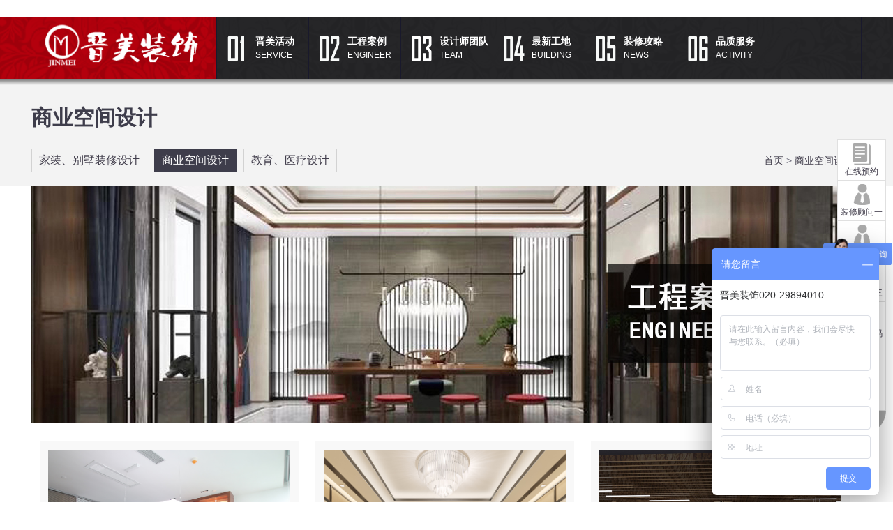

--- FILE ---
content_type: text/html; charset=utf-8
request_url: https://www.jinmeizs.com/flat.html
body_size: 4925
content:

﻿<!DOCTYPE html>
<html>
<head>
        <meta http-equiv="Content-Type" content="text/html; charset=utf-8" />
        <title>天河厂房装修案例,番禺办公室装修设计-广州晋美装饰设计有限公司</title>
        <meta name="keywords" content="广州装修公司,办公室装修,广州室内装修,广州室内设计,办公室装修设计,写字楼装修,专卖店装修设计,展厅装修设计,装饰公司,软装设计" />
        <meta name="description" content="成立于2015年4月的广州晋美装饰设计有限公司(J.Mei)是一家起点高、实力强、规模大、综合性的建筑装饰设计公司,专业从事大中小型企业办公室、写字楼、厂房的装修及其设计服务。晋美装饰集室内外设计、预算、施工、材料于一体的大型专业化装饰企业,致力于为用户提供优秀的设计作品和优质服务,凭借强大的设计施工团队和规范的施工工艺博得了广大客户的好评。" />
        <link rel="stylesheet" type="text/css" href="/themes/Home/Public/css/style.css" />
        <link rel="stylesheet" type="text/css" href="/themes/Home/Public/css/css.css" />
        <script type="text/javascript" src="/themes/Home/Public/js/minify.js"></script> 
        <!-- <script src="jquery-3.3.1.min.js"></script> -->
        <script>
            var _hmt = _hmt || []; (function() {
                var hm = document.createElement("script");
                hm.src = "https://hm.baidu.com/hm.js?aa39004bbb930d3069c8ee5889a1275b";
                var s = document.getElementsByTagName("script")[0];
                s.parentNode.insertBefore(hm, s);
            })();
             try {
        var urlhash = window.location.hash;
        if (!urlhash.match("fromapp"))
        {
        if ((navigator.userAgent.match(/(iPhone|iPod|Android|ios|iPad)/i)))
        {
        window.location="https://www.jinmeizs.com/mob/";
        }
        }
        }
        catch(err)
        {
        }
        </script>
    </head>
    
    <body>
        <div class="Wrap Header">
            <i class="lbg posa">
            </i>
            <div class="Column posr">
                <a href="/" class="logo fl" title="天河厂房装修案例,番禺办公室装修设计-广州晋美装饰设计有限公司">
                    <img src="/uploads/201809/5b9f79646f73c.png" alt="天河厂房装修案例,番禺办公室装修设计-广州晋美装饰设计有限公司" />
                </a>
                <div class="Nav fl" id="Nav">
                    <ul class="clearfix">
                        <li >
                                <a href="/SERVICE.html" title="晋美活动" class="par">
                                    <i class="c1">
                                    </i>
                                    <em>
                                        晋美活动                                    </em>
                                    <cite>
                                        SERVICE                                    </cite>
                                </a>
                                                            </li><li >
                                <a href="/engIneering.html" title="工程案例" class="par">
                                    <i class="c2">
                                    </i>
                                    <em>
                                        工程案例                                    </em>
                                    <cite>
                                        ENGINEER                                    </cite>
                                </a>
                                                                <ol>
                                    <li>
                                            <a href="/businessee.html" title="家装、别墅装修设计" class="son">
                                                家装、别墅装修设计                                            </a>
                                        </li><li>
                                            <a href="/flat.html" title="商业空间设计" class="son">
                                                商业空间设计                                            </a>
                                        </li><li>
                                            <a href="/hospital.html" title="教育、医疗设计" class="son">
                                                教育、医疗设计                                            </a>
                                        </li>                                </ol>
                                                            </li><li >
                                <a href="/shejis.html" title="设计师团队" class="par">
                                    <i class="c3">
                                    </i>
                                    <em>
                                        设计师团队                                    </em>
                                    <cite>
                                        TEAM                                    </cite>
                                </a>
                                                            </li><li >
                                <a href="/BUILDING.html" title="最新工地" class="par">
                                    <i class="c4">
                                    </i>
                                    <em>
                                        最新工地                                    </em>
                                    <cite>
                                        BUILDING                                    </cite>
                                </a>
                                                                <ol>
                                    <li>
                                            <a href="/Newest.html" title="最新工地" class="son">
                                                最新工地                                            </a>
                                        </li><li>
                                            <a href="/heatsss.html" title="热装楼盘" class="son">
                                                热装楼盘                                            </a>
                                        </li>                                </ol>
                                                            </li><li >
                                <a href="/news.html" title="装修攻略" class="par">
                                    <i class="c5">
                                    </i>
                                    <em>
                                        装修攻略                                    </em>
                                    <cite>
                                        NEWS                                    </cite>
                                </a>
                                                                <ol>
                                    <li>
                                            <a href="/space.html" title="别墅空间" class="son">
                                                别墅空间                                            </a>
                                        </li><li>
                                            <a href="/Choose.html" title="建材挑选" class="son">
                                                建材挑选                                            </a>
                                        </li><li>
                                            <a href="/Geomantic.html" title="设计风水" class="son">
                                                设计风水                                            </a>
                                        </li>                                </ol>
                                                            </li><li >
                                <a href="/activity.html" title="品质服务" class="par">
                                    <i class="c6">
                                    </i>
                                    <em>
                                        品质服务                                    </em>
                                    <cite>
                                        ACTIVITY                                    </cite>
                                </a>
                                                                <ol>
                                    <li>
                                            <a href="/Consultation.html" title="在线咨询" class="son">
                                                在线咨询                                            </a>
                                        </li><li>
                                            <a href="/contact.html" title="联系我们" class="son">
                                                联系我们                                            </a>
                                        </li><li>
                                            <a href="/signup.html" title="在线报名" class="son">
                                                在线报名                                            </a>
                                        </li><li>
                                            <a href="/recruit.html" title="人才招聘" class="son">
                                                人才招聘                                            </a>
                                        </li><li>
                                            <a href="/honors.html" title="企业荣誉" class="son">
                                                企业荣誉                                            </a>
                                        </li><li>
                                            <a href="/introduction.html" title="企业简介" class="son">
                                                企业简介                                            </a>
                                        </li>                                </ol>
                                                            </li>                    </ul>
                </div>
            </div>
        </div>

  

<div class="Wrap moduleTop">

<div class="Column">

    <h2 class="tt">



<em>商业空间设计</em>&nbsp;



    </h2>

    <div class="leader fr"><a href='/'>首页</a> > <a href='/flat.html'>商业空间设计</a> > </div>

        <ul class="cate">

        <li><a href="/businessee.html" >家装、别墅装修设计</a></li><li><a href="/flat.html"  class="current" >商业空间设计</a></li><li><a href="/hospital.html" >教育、医疗设计</a></li>
    </ul>

    </div>

</div> 




<div class="Wrap moduleImg" style="background-image: url(/uploads/202004/5e8ae4eae4bf3.jpg);"></div>
<div class="hr25"></div>
<div class="Column">

<ul class="CasesList clearfix">
    <li class="bgf8" id="">
        <a href="/flat/66-133.html" title="珈伟股份 | 1400平米A股上市企业办公室装修实景" class="imga">
            <img src="/uploads/201810/5bc99de2ca62a.jpg" alt="珈伟股份 | 1400平米A股上市企业办公室装修实景">
        </a>
        <h3>
          <a href="/flat/66-133.html" title="珈伟股份 | 1400平米A股上市企业办公室装修实景" class="tit fn">珈伟股份 | 1400平米A股上市企业办公室装修实景</a>
        </h3>
            <em class="fr">本案设计：<a href="/flat/66-133.html" title="" target="_blank" class="red"></a></em>
              <em class="fl">DATE：2018-10-19</em>
      <em class="dis tc">设计风格：现代简约</em>    </li><li class="bgf8" id="">
        <a href="/flat/66-132.html" title="康美生物科技 | 350平米国家高新技术企业研发办公室装修设计" class="imga">
            <img src="/uploads/201810/5bc99a1aea28e.jpg" alt="康美生物科技 | 350平米国家高新技术企业研发办公室装修设计">
        </a>
        <h3>
          <a href="/flat/66-132.html" title="康美生物科技 | 350平米国家高新技术企业研发办公室装修设计" class="tit fn">康美生物科技 | 350平米国家高新技术企业研发办公室装修设计</a>
        </h3>
            <em class="fr">本案设计：<a href="/flat/66-132.html" title="" target="_blank" class="red"></a></em>
              <em class="fl">DATE：2018-10-19</em>
      <em class="dis tc">设计风格：现代简约</em>    </li><li class="bgf8" id="">
        <a href="/flat/66-131.html" title="美丽微半导体 | 简约大气时尚灵动办公室环境" class="imga">
            <img src="/uploads/201810/5bc9962c9bee3.jpg" alt="美丽微半导体 | 简约大气时尚灵动办公室环境">
        </a>
        <h3>
          <a href="/flat/66-131.html" title="美丽微半导体 | 简约大气时尚灵动办公室环境" class="tit fn">美丽微半导体 | 简约大气时尚灵动办公室环境</a>
        </h3>
            <em class="fr">本案设计：<a href="/flat/66-131.html" title="" target="_blank" class="red"></a></em>
              <em class="fl">DATE：2018-10-19</em>
      <em class="dis tc">设计风格：现代简约</em>    </li><li class="bgf8" id="">
        <a href="/flat/66-130.html" title="200㎡ 现代风格办公室展厅装修设计" class="imga">
            <img src="/uploads/201810/5bc98e5902802.jpg" alt="200㎡ 现代风格办公室展厅装修设计">
        </a>
        <h3>
          <a href="/flat/66-130.html" title="200㎡ 现代风格办公室展厅装修设计" class="tit fn">200㎡ 现代风格办公室展厅装修设计</a>
        </h3>
            <em class="fr">本案设计：<a href="/flat/66-130.html" title="" target="_blank" class="red"></a></em>
              <em class="fl">DATE：2018-10-19</em>
      <em class="dis tc">设计风格：现代简约</em>    </li><li class="bgf8" id="">
        <a href="/flat/66-129.html" title="传智播客黑马程序员" class="imga">
            <img src="/uploads/201810/5bc9861a5e9da.jpg" alt="传智播客黑马程序员">
        </a>
        <h3>
          <a href="/flat/66-129.html" title="传智播客黑马程序员" class="tit fn">传智播客黑马程序员</a>
        </h3>
            <em class="fr">本案设计：<a href="/flat/66-129.html" title="" target="_blank" class="red"></a></em>
              <em class="fl">DATE：2018-10-19</em>
      <em class="dis tc">设计风格：现代简约</em>    </li><li class="bgf8" id="">
        <a href="/flat/66-128.html" title="演绎现代中式金融新风范办公室鉴赏" class="imga">
            <img src="/uploads/201810/5bc9860901a7b.jpg" alt="演绎现代中式金融新风范办公室鉴赏">
        </a>
        <h3>
          <a href="/flat/66-128.html" title="演绎现代中式金融新风范办公室鉴赏" class="tit fn">演绎现代中式金融新风范办公室鉴赏</a>
        </h3>
            <em class="fr">本案设计：<a href="/flat/66-128.html" title="" target="_blank" class="red"></a></em>
              <em class="fl">DATE：2018-10-19</em>
      <em class="dis tc">设计风格：现代简约</em>    </li><li class="bgf8" id="">
        <a href="/flat/66-127.html" title="水润天下健康饮用水 | 885㎡ 现代简约办公室装修设计" class="imga">
            <img src="/uploads/201810/5bc985fd42bbc.jpg" alt="水润天下健康饮用水 | 885㎡ 现代简约办公室装修设计">
        </a>
        <h3>
          <a href="/flat/66-127.html" title="水润天下健康饮用水 | 885㎡ 现代简约办公室装修设计" class="tit fn">水润天下健康饮用水 | 885㎡ 现代简约办公室装修设计</a>
        </h3>
            <em class="fr">本案设计：<a href="/flat/66-127.html" title="" target="_blank" class="red"></a></em>
              <em class="fl">DATE：2018-10-19</em>
      <em class="dis tc">设计风格：现代简约</em>    </li><li class="bgf8" id="">
        <a href="/flat/66-125.html" title="中鼎科技展厅项目" class="imga">
            <img src="/uploads/201809/5ba9f968a2ff1.jpg" alt="中鼎科技展厅项目">
        </a>
        <h3>
          <a href="/flat/66-125.html" title="中鼎科技展厅项目" class="tit fn">中鼎科技展厅项目</a>
        </h3>
            <em class="fr">本案设计：<a href="/flat/66-125.html" title="郑培慧" target="_blank" class="red">郑培慧</a></em>
              <em class="fl">DATE：2018-09-25</em>
      <em class="dis tc">设计风格：现代简约</em>    </li><li class="bgf8" id="">
        <a href="/flat/66-124.html" title="中博文化展厅项目" class="imga">
            <img src="/uploads/201809/5ba9f979ee563.jpg" alt="中博文化展厅项目">
        </a>
        <h3>
          <a href="/flat/66-124.html" title="中博文化展厅项目" class="tit fn">中博文化展厅项目</a>
        </h3>
            <em class="fr">本案设计：<a href="/flat/66-124.html" title="钟晓峰" target="_blank" class="red">钟晓峰</a></em>
              <em class="fl">DATE：2018-09-25</em>
      <em class="dis tc">设计风格：现代简约</em>    </li><li class="bgf8" id="">
        <a href="/flat/66-123.html" title="伊萨拉衣橱展厅项目" class="imga">
            <img src="/uploads/201809/5ba9f997e955c.jpg" alt="伊萨拉衣橱展厅项目">
        </a>
        <h3>
          <a href="/flat/66-123.html" title="伊萨拉衣橱展厅项目" class="tit fn">伊萨拉衣橱展厅项目</a>
        </h3>
            <em class="fr">本案设计：<a href="/flat/66-123.html" title="弓昕" target="_blank" class="red">弓昕</a></em>
              <em class="fl">DATE：2018-09-25</em>
      <em class="dis tc">设计风格：现代简约</em>    </li><li class="bgf8" id="">
        <a href="/flat/66-122.html" title="文兴历史展馆项目" class="imga">
            <img src="/uploads/201809/5ba9f9a98db1e.jpg" alt="文兴历史展馆项目">
        </a>
        <h3>
          <a href="/flat/66-122.html" title="文兴历史展馆项目" class="tit fn">文兴历史展馆项目</a>
        </h3>
            <em class="fr">本案设计：<a href="/flat/66-122.html" title="弓昕" target="_blank" class="red">弓昕</a></em>
              <em class="fl">DATE：2018-09-25</em>
      <em class="dis tc">设计风格：现代简约</em>    </li><li class="bgf8" id="">
        <a href="/flat/66-121.html" title="文化展览馆项目" class="imga">
            <img src="/uploads/201809/5ba9f9b953686.jpg" alt="文化展览馆项目">
        </a>
        <h3>
          <a href="/flat/66-121.html" title="文化展览馆项目" class="tit fn">文化展览馆项目</a>
        </h3>
            <em class="fr">本案设计：<a href="/flat/66-121.html" title="孔祥俊" target="_blank" class="red">孔祥俊</a></em>
              <em class="fl">DATE：2018-09-25</em>
      <em class="dis tc">设计风格：现代简约</em>    </li>    </ul>
<div class="clearfix"></div>
<div class="pagelist">
<!-- 
<ul class="inline">
<li><a class="btn prev"><i>共 1 页/9 条记录</i></a></li>
</ul> -->

<div class="page">  
                <a class="previous_page" href="/flat.html">上一页</a><span class="current">1</span><a href="/flat-66-2.html">2</a><a href="/flat-66-3.html">3</a><a href="/flat-66-4.html">4</a><a href="/flat-66-5.html">5</a><a class="next_page" href="/flat-66-2.html">下一页</a>                            
            </div>
</div>

</div>

<div class="Wrap Footer">
  <div class="Column">
        <img src="/uploads/201809/5ba1ecb9036c0.jpg" class="imga" />    <div class="hr20"></div>
    <div class="weixin fr tc"><img src="/uploads/201809/5ba4573e3b0ce.jpg" />
      <p>公众号二维码</p>
    </div>
     <div class="weixin fr tc" ><img src="/uploads/202010/5f802f25dfd5c.jpg"  />
      <p>个人二维码</p>
    </div>
    <div class="copy fl">
      <p>广州市番禺区钟村材料城B1-205</p>
      <p>COPYRIGHT © 2019 JINMEIZS.COM. ALL RIGHTS RESERVED| 晋美装饰设计有限公司版权所有  <br>备案号：<a href="http://www.beian.miit.gov.cn" target="_blank" rel="nofollow">粤ICP备：15045187号</a> <script>
var _hmt = _hmt || [];
(function() {
  var hm = document.createElement("script");
  hm.src = "https://hm.baidu.com/hm.js?e459705ca6d6903c8607956b5fea6778";
  var s = document.getElementsByTagName("script")[0]; 
  s.parentNode.insertBefore(hm, s);
})();
</script><script charset="UTF-8" id="LA_COLLECT" src="//sdk.51.la/js-sdk-pro.min.js"></script>
<script>LA.init({id: "JtY3BPdQTQ0D0dsj",ck: "JtY3BPdQTQ0D0dsj",autoTrack:true})</script></p>
      <p><a href="http://www.beian.miit.gov.cn" target="_blank" rel="nofollow"><img src="/themes/Home/Public/picture/beian.png" style="float:left;"/>公安备案：粤ICP备：15045187号</a> &nbsp;&nbsp;&nbsp;&nbsp;<a href="../sitemap.html">网站地图</a></p>

      <p><br />
      </p>
      <p><br />
      </p>
    </div>
    <div class="link">
     | <a href=" http://www.gd-famous.com" target='_blank'>广州样板间装饰公司 </a><span>|</span>| <a href=" http://www.sd-famous.com/" target='_blank'>别墅装修装饰公司</a><span>|</span>| <a href="https://www.jinmeizs.com/" target='_blank'>广州家转、新房、二手房翻新设计装修公司</a><span>|</span>| <a href="https://www.jinmeizs.com/" target='_blank'>广州专业售楼中心、展厅装饰设计公司</a><span>|</span>| <a href="https://www.jinmeizs.com/" target='_blank'>广州装修</a><span>|</span>   </div>
        
        
   
 
 
 
 
 
  
  
 
 
        
      <div class="link link_bottom_box">
          
        <a href="/nansha.html" target='_blank'>南沙装修案例</a><span>|</span>
         <a href="/panyu.html" target='_blank'>番禺装修案例</a><span>|</span>
          <a href="/tianhe.html" target='_blank'>天河装修案例</a><span>|</span>
           <a href="/yuexiu.html" target='_blank'>越秀装修案例</a><span>|</span>
            <a href="/liwan.html" target='_blank'>荔湾装修案例</a><span>|</span>
             <a href="/haizhu.html" target='_blank'>海珠装修案例</a><span>|</span>
              <a href="/baiyun.html" target='_blank'>白云装修案例</a><span>|</span>
               <a href="/huangpu.html" target='_blank'>黄埔装修案例</a><span>|</span>
                <a href="/huadu.html" target='_blank'>花都装修案例</a><span>|</span>
                 <a href="/conghua.html" target='_blank'>从化装修案例</a><span>|</span>
                 <a href="/zengcheng.html" target='_blank'>增城装修案例</a>
                </div>
      </div>
  </div>
</div>
<div class="SideFloat" id="sideFloat">
  <ul>
    <li><a href="../signup.html" class="order"><i></i>在线预约</a></li>
    <li><a href="http://wpa.qq.com/msgrd?v=3&uin=598004746&site=qq&menu=yes" title="装修顾问一" target="_blank" class="qq first"><i></i>装修顾问一</a></li>
    <li><a href="http://wpa.qq.com/msgrd?v=3&uin=598004746&site=qq&menu=yes" title="装修顾问二" target="_blank" class="qq"><i></i>装修顾问二</a></li>
    <li><a href="http://wpa.qq.com/msgrd?v=3&uin=598004746&site=qq&menu=yes" title="装修顾问三" target="_blank" class="qq"><i></i>装修顾问三</a></li>
    <li><a href="javascript:void(0);" class="weixin"><i></i>微信二微码
      <div class="img"><img src="/uploads/201809/5ba4573e3b0ce.jpg" /></div>
      </a></li>
    <li><a href="javascript:void(0);" class="phone"><i></i>贵宾热线 <span class="red">020-29894010</span></a></li>
  </ul>
  <div class="bt"> <a href="javascript:void(0);" id="sidebackTop" class="back"><i></i></a> </div>
</div>
</div>
<div id="daiyanbao_com_content" closerate="4" playrate="0" style="position: fixed;_position: absolute;text-align: left;overflow: visible;bottom :0px;left:0px;display:block; z-index:999;"></div>

</body>
<script src="/themes/Home/Public/js/index.js" type="text/javascript"></script> 
</html>


--- FILE ---
content_type: text/css
request_url: https://www.jinmeizs.com/themes/Home/Public/css/style.css
body_size: 12066
content:
/* 百度（baidu.com）做最好的织梦整站模板下载网站 */
@charset "utf-8";
/* CSS Document */
* {
	word-wrap: break-word;
	outline: none;
	margin: 0;
}
body {
	margin: 0;
	padding: 0;
	font-size: 12px;
	line-height: 24px;
	background: #FFF;
	color: #7f7e90;
	font-family: "Microsoft YaHei", "微软雅黑", "宋体", "Arial", "Arial Narrow";
}
form, ol, ul, li, dl, dt, dd, p, h1, h2, h3, h4, h5, h6, h9 {
	margin: 0;
	padding: 0;
}
input, select, textarea {
	font-size: 12px;
	line-height: 30px;
	font-family: "Microsoft YaHei", "微软雅黑", "宋体", "Arial", "Arial Narrow";
}
img {
	border: 0;
}
ul, ol, li {
	list-style-type: none;
}
cite, em, i {
	font-style: normal;
}
/*链接颜色 */
a {
	color: #413d4b;
	text-decoration: none;
}
a:hover {
	color: #D90000;
}
.underline {
	text-decoration: underline;
}
/*浮动位置 */
.fl {
	float: left;
	display: inline;
}
.fr {
	float: right;
}
.cl {
	clear: both;
}
/*内部位置*/
.tc {
	text-align: center;
}
.tl {
	text-align: left;
}
.tr {
	text-align: right;
}
.posr {
	position: relative;
	display: block;
}
.posa {
	position: absolute;
}
/*块状态*/
.dis {
	display: block;
}
.undis, #cnzz, .none {
	display: none;
}
.ove {
	overflow: hidden !important;
}
.vis {
	overflow: visible !important;
}
/*字体状态*/
.fb {
	font-weight: bold;
}
.fn {
	font-weight: normal;
}
/*字体颜色*/
.red {
	color: #BA0000;
}
.fc01 {
	color: #C01C27;
}
.fff, .fff a, a.fff {
	color: #FFF;
}
.f00, .f00 a, a.f00 {
	color: #000;
}
.f33, .f33 a, a.f33 {
	color: #333;
}
.f66, .f66 a, a.f66 {
	color: #666;
}
.f77, .f77 a, a.f77 {
	color: #777;
}
.fdd, .fdd a, a.fdd {
	color: #DDD;
}
.fff a:hover, a.fff:hover, .f00 a:hover, a.f00:hover, .f33 a:hover, a.f33:hover, .f66 a:hover, a.f66:hover, .f77 a:hover, a.f77:hover {
	color: #BA0000;
}
/*title*/
h3, .h3 {
	font-size: 14px;
	font-weight: bold;
}
h4 {
	font-size: 12px;
}
.f16 {
	font-size: 16px;
}
.f14 {
	font-size: 14px;
}
.f12 {
	font-size: 12px;
}
.fari {
	font-family: Arial, Helvetica, sans-serif;
}
.ftaho {
	font-family: Tahoma, Geneva, sans-serif;
}
.fsti {
	font-family: "宋体";
}
.tran {
	transition-duration: 0.3s;
	-webkit-transition-duration: 0.3s;
	-moz-transition-duration: 0.3s;
	-o-transition-duration: 0.3s;
}
/*= Extra CSS */
.clearfix, .Column {
	zoom: 1;
}
.clearfix:after, .Column:after {
	content: ".";
	display: block;
	clear: both;
	height: 0;
	font: 0/0 sans-serif;
	visibility: hidden;
}
/*img A*/
.imga {
	display: block;
}
/*end*/
#end {
	margin-right: 0;
}
/*hr*/
.hr {
	height: 1px;
	clear: both;
	font-size: 1px;
	line-height: 1px;
}
.hr5 {
	height: 5px;
	clear: both;
	font-size: 1px;
	line-height: 1px;
}
.hr10 {
	height: 10px;
	clear: both;
	font-size: 1px;
	line-height: 1px;
}
.hr15 {
	height: 15px;
	clear: both;
	font-size: 1px;
	line-height: 1px;
}
.hr20 {
	height: 20px;
	clear: both;
	font-size: 1px;
	line-height: 1px;
}
.hr25 {
	height: 25px;
	clear: both;
	font-size: 1px;
	line-height: 1px;
}
.hr30 {
	height: 30px;
	clear: both;
	font-size: 1px;
	line-height: 1px;
}
.hr35 {
	height: 35px;
	clear: both;
	font-size: 1px;
	line-height: 1px;
}
.hr40 {
	height: 40px;
	clear: both;
	font-size: 1px;
	line-height: 1px;
}
/*文字断行*/
.pre {
	margin: 0;
	white-space: pre-wrap;
	word-wrap: break-word;
	font-family: "Microsoft YaHei", "微软雅黑", "宋体", "Arial", "Arial Narrow";
}
.break {
	white-space: nowrap;
	word-wrap: break-word;
	display: inline-block;
}
/*阴影*/
.shadowBox {
	padding: 1px\9;
	transition: all 0.3s linear 0s;
	overflow: hidden;
}
li.hover .shadowBox {
	margin: -10px;
	padding: 10px;
	background: #FFF;
	border: 1px solid #CFCFCF\9;
	box-shadow: 0 0 10px #666;
	border-radius: 5px;
}
/*半透明*/
.opac7b {
filter: progid:DXImageTransform.Microsoft.gradient(enabled='true', startColorstr='#B2000000', endColorstr='#B2000000');
	background-color: rgba(0,0,0,0.7);
}
.opac8b {
filter: progid:DXImageTransform.Microsoft.gradient(enabled='true', startColorstr='#CC000000', endColorstr='#CC000000');
	background-color: rgba(0,0,0,0.8);
}
.opac7r {
filter: progid:DXImageTransform.Microsoft.gradient(enabled='true', startColorstr='#B2BA0000', endColorstr='#B2BA0000');
	background-color: rgba(186,0,0,0.7);
}
.opac8r {
filter: progid:DXImageTransform.Microsoft.gradient(enabled='true', startColorstr='#CCBA0000', endColorstr='#CCBA0000');
	background-color: rgba(186,0,0,0.8);
}
.opac9w {
filter: progid:DXImageTransform.Microsoft.gradient(enabled='true', startColorstr='#E5FFFFFF', endColorstr='#E5FFFFFF');
	background-color: rgba(255,255,255,0.9);
}
:root .opac7r, :root .opac8r, :root .opac7b, :root .opac8b, :root .opac9w {
	filter: none;
}
/*行内*/
.inline {
	display: inline-block;
*display: inline;
*zoom: 1;
}
/*Css Div*/
.Column-100 {
	width: 100%;
	height: auto;
	margin: 0 auto;
}
.Wrap {
	width: 100%;
	min-width: 1190px;
	height: auto;
	margin: 0 auto;
}
.Column {
	width: 1190px;
	height: auto;
	margin: 0 auto;
}
.Column-L {
	float: left;
	width: 900px;
	margin-right: 20px;
}
.Column-R {
	float: left;
	width: 270px;
}
.bgf3 {
	background-color: #F3F3F3;
}
.bgf8 {
	border-top: 1px solid #DDD;
	background: #F8F8F8;
}
/*Header*/
.Header {
	z-index: 9;
	position: relative;
	height: 90px;
	padding-bottom: 10px;
	margin-bottom: -10px;
	background: url(../images/header.png) repeat-x;
}
.Header .lbg {
	right: 50%;
	margin-right: 330px;
	width: 100%;
	height: 90px;
	background: url(../images/header.png) 0 -120px repeat-x;
}
.Header .logo img {
	display: block;
	width: 265px;
	margin-top: 6px;
}
.Nav {
	width: 925px;
}
.Nav ul {
	height: 90px;
	border-right: 1px solid #19192C;
}
.Nav ul li {
	position: relative;
	float: left;
	width: 132px;
}
.Nav ol li{
	min-width: 100%;
	width: auto;
}
.Nav .par {
	display: block;
	height: 40px;
	padding: 25px 0;
	border-left: 1px solid #19192C;
	color: #FFF;
	line-height: 20px;
}
.Nav .par em {
	display: block;
	font-size: 14px;
	font-weight: bold;
}
.Nav .par i {
	float: left;
	width: 40px;
	height: 40px;
	margin-left: 15px;
	background: url(../images/nav_num.png) no-repeat;
	text-indent: -999em;
}
.Nav .par i.c1 {
	background-position: 0 0;
}
.Nav .par i.c2 {
	background-position: -40px 0;
}
.Nav .par i.c3 {
	background-position: -80px 0;
}
.Nav .par i.c4 {
	background-position: -120px 0;
}
.Nav .par i.c5 {
	background-position: -160px 0;
}
.Nav .par i.c6 {
	background-position: -200px 0;
}
.Nav .par i.c7 {
	background-position: -240px 0;
}
.Nav .par:hover, .Nav .current .par {
	color: #BA0000;
}
.Nav .par:hover i.c1, .Nav .current .par i.c1 {
	background-position: 0 -40px;
}
.Nav .par:hover i.c2, .Nav .current .par i.c2 {
	background-position: -40px -40px;
}
.Nav .par:hover i.c3, .Nav .current .par i.c3 {
	background-position: -80px -40px;
}
.Nav .par:hover i.c4, .Nav .current .par i.c4 {
	background-position: -120px -40px;
}
.Nav .par:hover i.c5, .Nav .current .par i.c5 {
	background-position: -160px -40px;
}
.Nav .par:hover i.c6, .Nav .current .par i.c6 {
	background-position: -200px -40px;
}
.Nav .par:hover i.c7, .Nav .current .par i.c7 {
	background-position: -240px -40px;
}
.Nav ol {
	display: none;
	opacity: 0;
	position: absolute;
	top: 200%;
	min-width: 100%;
	width: 200%;
	
filter: progid:DXImageTransform.Microsoft.gradient(enabled='true', startColorstr='#D819192C', endColorstr='#D819192C');
	background-color: rgba(25,25,44,0.85);
}
:root .Nav ol {
	filter: none;
}
.Nav .son {
	display: block;
	padding-left: 30px;
	background: url(../images/nav_son.png) 16px 0 no-repeat;
	line-height: 40px;
	color: #FFF;
	font-size: 14px
}
.Nav .son:hover, .Nav ol .current .son {
	background-position: 16px -40px;
	color: #BA0000;
}
/*Footer*/
.Footer {
	padding: 30px 0;
	border-top: 1px solid #E8E8E8;
	background: url(../images/foot_bg.jpg) repeat;
}
.Footer .weixin {
	width: 72px;
	margin: 0 20px;
	line-height: 16px;
	color: #3e3d4b;
}
.Footer .weixin img {
	width: 100%;
}
.Footer .copy {
	width: 320px;
	margin: 10px 30px 0 10px;
}
.Footer .link {
	margin: 10px 0 0;
}
.Footer .link a {
	color: #7f7e90;
}
.Footer .link a:hover {
	text-decoration: underline;
}
/*首页*/
.iPlayer {
	position: relative;
	height: 540px;
}
.iPlayer .bd {
	overflow: hidden;
	height: 540px;
}
.iPlayer .bd li {
	height: 540px;
	background-position: center;
	background-repeat: no-repeat;
	line-height: 540px;
	width:1200px !important;
}
.iPlayer .bd li a {
	display: block;
	height: 540px;
	text-indent: -999em;
}
.iPlayer .btn {
	opacity: .3;
	position: absolute;
	top: 0;
	height: 540px;
	line-height: 540px;
	text-align: center;
}
.iPlayer .btn span {
	color: #FFF;
	font-size: 70px;
}
.iPlayer .prev {
	left: 0;
	right: 50%;
	margin-right: 595px;
}
.iPlayer .next {
	left: 50%;
	right: 0;
	margin-left: 595px;
}
.iPlayer .btn:hover {
	opacity: 1;
}
.iModule {
	left: 50%;
	top: 0;
	width: 265px;
	height: 100%;
	margin-left: -595px;
	background: #B3000D;
	color: #FFF;
}
.iModule li {
	position: relative;
	width: 100%;
	height: 134px;
	border-bottom: 1px solid #E60012;
	line-height: 35px;
}
.iModule li .info {
	padding-left: 45px;
}
.iModule li .info h3 {
	padding-top: 35px;
	font-size: 18px;
	font-weight: normal;
}
.iModule li .info p {
	font-size: 14px;
}
.iModule li .info i {
	float: left;
	width: 35px;
	height: 35px;
	margin-right: 12px;
	background: url(../images/index.png) no-repeat;
}
.iModule li.c2 .info i {
	background-position: -35px 0;
}
.iModule li.c3 .info i {
	background-position: -70px 0;
}
.iModule li.c4 .info i {
	background-position: -105px 0;
}
.iModule li .txt {
	display: none;
	opacity: 0;
	position: absolute;
	width: 100%;
	height: 100%;
	top: 0;
	right: 100%;
	background: #FFF;
	text-align: center;
}
.iModule li .txt h3 {
	padding-top: 15px;
	text-align: center;
	font-size: 24px;
	color: #BA0000;
}
.iModule li .txt p {
	color: #413d4b;
}
.iModule li .txt .order {
	display: block;
	width: 105px;
	height: 35px;
	margin: 0 auto;
	background: url(../images/index.png) -140px 0 no-repeat;
	color: #FFF;
}
.iModule li .img {
	display: none;
	opacity: 0;
	z-index: 1;
	position: absolute;
	width: 100%;
	height: 100%;
	top: 100%;
	left: 100%;
}
.iModule li .img img {
	display: block;
	width: 100%;
	height: 135px;
}
.ibTitle {
	margin-bottom: 20px;
	border-top: 1px solid #E8E8E8;
}
.ibTitle h2 {
	width: 290px;
	margin: -4px auto 0;
	border-top: 4px solid #BA0000;
}
.ibTitle h2 span {
	display: block;
	margin-top: 8px;
	height: 35px;
	background: url(../images/index.png) 0 -35px;
	text-indent: -999em;
}
.ibTitle p {
	font-size: 14px;
	text-align: center;
	color: #686778;
}
.iReserva_tt h2 span {
	background-position: 0 -70px;
}
.iSearch {
	float: right;
	margin-top: -50px;
}
.iSearch .chosen {
	position: relative;
	float: left;
	width: 225px;
	margin-right: 10px;
	background: #FFF;
	line-height: 28px;
	font-size: 14px;
	color: #413d4b;
	text-indent: 15px;
}
.iSearch .chosen p {
	border: 1px solid #D2D2D2;
}
.iSearch .chosen ul {
	display: none;
	opacity: 0;
	z-index: 10;
	position: absolute;
	left: 0;
	right: 0;
	border: 1px solid #D2D2D2;
	border-top: none;
	background: #FFF;
}
.iSearch .chosen ul li {
	cursor: pointer;
}
.iSearch .chosen ul li.hover {
	background: #EEE;
}
.iSearch .chosen .arrow {
	width: 30px;
	height: 30px;
	border-left: 1px solid #D2D2D2;
	background: url(../images/index.png) -350px -70px no-repeat;
}
.iSearch .submit {
	float: left;
	display: block;
	width: 100px;
	height: 30px;
	padding: 0;
	border: 0;
	background: #3E3D4B;
	line-height: 30px;
	text-align: center;
	color: #FFF;
	font-size: 14px;
	font-weight: bold;
	cursor: pointer;
}
.iHouses {
	position: relative;
	border: 1px solid #E5E5E5;
	background: #FFF;
}
.iHouses li {
	position: relative;
	float: left;
	/*width: 115px;*/
	padding: 0 10px;
	margin: 0 -1px -1px 0;
	border-right: 1px solid #E5E5E5;
	border-bottom: 1px solid #E5E5E5;
	line-height: 38px;
	text-align: center;
	font-size: 14px;
}

.iHouses li.first {
	width: 153px;
}
.iHouses li a {
	z-index: 9;
	position: relative;
	display: block;
	height: 38px;
	overflow: hidden;
}
.iHouses li.hover a {
	color: #FFF;
}
.iHouses li.bar {
	display: none;
	opacity: 0;
	position: absolute;
	left: 153px;
	top: 0;
	height: 38px;
	border: none;
	background: #BA0000;
}
.iHouses li.bar i {
	display: block;
	width: 35px;
	height: 7px;
	margin: -7px auto;
	background: url(../images/index.png) -245px 0 no-repeat;
}
.iHouses li .box {
	position: absolute;
	bottom: 100%;
	left: 50%;
	margin-left: -135px;
	width: 250px;
	height: 0;
	margin-bottom: 8px;
	padding: 0 10px 0;
	overflow: hidden;
}
.iHouses li .info {
	position: absolute;
	top: 0;
	left: 0;
	overflow: hidden;
	width: 250px;
	height: 155px;
	margin: 10px;
	border: 1px solid #CFCFCF\9;
	box-shadow: 0 0 10px #8a8a8a;
}
.iHouses li .info img {
	display: block;
	width: 100%;
}
.iHouses li .info p {
	position: absolute;
	bottom: 0;
	width: 100%;
	line-height: 30px;
	color: #FFF;
}
.iHouses li .info em {
	float: left;
	width: 87px;
	text-indent: 8px;
	text-align: left;
	font-size: 12px;
}
.iHouses li .info .visit {
	float: right;
	width: 75px;
	height: 30px;
	;
	background: #BA0000;
	color: #FFF;
}
.iCasesL {
	position: relative;
	width: 930px;
	height: 400px;
	margin: 0 20px 20px 0;
	background: #FFF;
	overflow: hidden;
}
.iCasesL .bd li {
	position: relative;
	height: 400px;
}
.iCasesL .bd li .imga {
	float: right;
	width: 800px;
	height: 400px;
	overflow: hidden;
}
.iCasesL .bd li .imga img {
	display: block;
	width: 800px;
	height: auto;
	margin-top: -100px;
}
.iCasesL .bd li .info {
	position: absolute;
	left: 0;
	top: 50px;
	width: 250px;
	height: 250px;
	padding: 20px;
	color: #FFF;
}
.iCasesL .bd li .info em {
	display: block;
	width:100%;
	height: 30px;
	margin: 0 0 15px 0;
	line-height: 1.2em;
	font-weight: bold;
	/*background: url(../images/abc.png) no-repeat;*/
	/*text-indent: -999em;*/
	font-size:20px;
}
.iCasesL .bd li .info h3 a {
	display: block;
	height: 30px;
	line-height: 30px;
	overflow: hidden;
	color: #FFF;
	font-size: 24px;
}
.iCasesL .bd li .info .note {
	overflow: hidden;
	height: 48px;
	margin: 15px 0 24px;
}
.iCasesL .btns {
	right: 0;
	bottom: 0;
}
.iCasesL .btns li {
	float: left;
	width: 65px;
	height: 60px;
	border-left: 1px solid #787676;
	line-height: 60px;
	text-align: center;
	color: #FFF;
	font-size: 14px;
}
.iCasesL .btns li.btn {
	font-size: 40px;
	cursor: pointer;
}
.iCasesL .btns li.page {
	border-left: none;
}
.iCasesB {
	width: 930px;
}
.iCasesB li {
	position: relative;
	float: left;
	width: 385px;
	padding-bottom: 5px;
	margin-right: 17px;
	overflow: hidden;
}
.iCasesB li:last-child{
	margin-right: 0;
}
.iCasesB li.last {
	width: 455px;
	margin-right: 0;
}
.iCasesB li .info {
	padding: 10px;
	background: #FFF;
}
.iCasesB li .info h3 {
	overflow: hidden;
	height: 34px;
	line-height: 34px;
	font-size: 24px;
	color: #413d4b;
	font-weight: normal;
}
.iCasesB li .info p {
	margin-bottom: 2px;
	font-size: 16px;
}
.iCasesB li .imga {
	width: 100%;
	height: 240px;
	overflow: hidden;
}
.iCasesB li .imga img {
	display: block;
width:100%;
	height: 240px;
	object-fit: cover;
}
.iCasesB li.last .imga img {
	width: 100%;
	height: 340px;
	margin-top: -30px;
}
.iCasesB li .des, .iCasesR li.col_2 .des {
	position: absolute;
	left: 0;
	bottom: 20px;
	padding: 3px 6px;
	font-size: 14px;
	color: #FFF;
}
.iCasesB li .line, .iCasesR li.col_2 .line {
	position: absolute;
	bottom: -5px;
	width: 100%;
	height: 5px;
	border-top: 5px solid #CCC;
	background: #BA0000;
}
.iCasesR {
	width: 240px;
	margin: -420px 0 0 20px;
}
.iCasesR li {
	position: relative;
	width: 100%;
	text-align: center;
}
.iCasesR li .imga {
	display: block;
	width: 240px;
	overflow: hidden;
}
.iCasesR li .imga img {
	display: block;
	margin-left: -90px;
}
.iCasesR li .info {
	position: absolute;
}
.iCasesR li .info .pane {
	position: absolute;
	border: 1px solid #FFF;
}
.iCasesR li .info h3 {
	overflow: hidden;
	height: 35px;
	line-height: 35px;
	font-size: 24px;
	font-weight: normal;
}
.iCasesR li .info p {
	height: 24px;
	overflow: hidden;
}
.iCasesR li.col_1 {
	height: 400px;
	margin-bottom: 20px;
}
.iCasesR li.col_1 .imga img {
	height: 340px;
}
.iCasesR li.col_1 .info {
	padding: 10px;
	top: 0;
	left: 30px;
	right: 30px;
	color: #FFF;
}
.iCasesR li.col_1 .info .pane {
	opacity: .3;
	top: 5px;
	right: 5px;
	bottom: 5px;
	left: 5px;
}
.iCasesR li.col_1 .des {
	position: absolute;
	left: 0;
	bottom: 0;
	width: 100%;
	height: 60px;
	background: #FFF;
}
.iCasesR li.col_1 .des .img {
	width: 60px;
	height: 60px;
	padding: 4px;
	margin: -36px auto 0;
	border: 1px solid #DCDCDC;
	border-radius: 50%;
}
.iCasesR li.col_1 .des .img span {
	display: block;
	width: 60px;
	height: 60px;
	border-radius: 50%;
	background: #FFF;
	overflow: hidden;
}
.iCasesR li.col_1 .des .img img {
	width: 60px;
}
.iCasesR li.col_2 {
	height: 320px;
	padding-bottom: 5px;
	overflow: hidden;
}
.iCasesR li.col_2 .imga img {
	height: 320px;
}
.iCasesR li.col_2 .info {
	padding: 3px;
	top: 9px;
	left: 11px;
	right: 11px;
}
.iCasesR li.col_2 .info .pane {
	opacity: .9;
	top: -3px;
	right: -5px;
	bottom: -3px;
	left: -5px;
}
.iCasesR li.col_2 .info h3 {
	padding-bottom: 3px;
	border-bottom: 1px solid #9C989D;
}
.iVideo360 {
	background-position: center;
	background-repeat: no-repeat;
}
.iVideo360 a {
	display: block;
	height: 290px;
	text-indent: -999em;
}
.isTitle {
	margin-bottom: 20px;
	border-bottom: 1px solid #DDD;
	line-height: 50px;
	font-weight: normal;
}
.isTitle em {
	color: #BA0000;
	font-size: 24px;
	padding-right: 15px;
}
.iTeam {
	position: relative;
	width: 835px;
	margin-right: 25px;
}
.iTeam .bd {
	overflow: hidden;
}
.iTeam ul {
	width: 9999em;
}
.iTeam li {
	float: left;
	width: 135px;
	
	margin-right: 40px;
}
.iTeam li img {
	display: block;
	width: 135px;
	height: 180px;
	object-fit: cover;
}
.iTeam li .work {
	height: 30px;
	margin-bottom: 10px;
	background: url(../images/index.png) -385px 0 no-repeat;
	line-height: 30px;
	text-align: center;
	color: #FFF;
}
.iTeam li .work span {
	font-size: 20px;
}
.iTeam li .name {
	font-size: 14px;
	font-weight: bold;
}
.iTeam li .ico {
	margin-top: 5px;
}
.iTeam li .ico i {
	float: left;
	width: 20px;
	height: 24px;
	background: url(../images/index.png) -525px 0 no-repeat;
}
.iTeam li .view i {
	background-position: -525px -35px;
}
.iTeam .btn {
	position: absolute;
	top: 15px;
	right: 0;
}
.iTeam .btn a {
	float: left;
	width: 35px;
	height: 35px;
	background: url(../images/index.png) -560px 0 no-repeat;
	text-indent: -99999em;
}
.iTeam .btn .next {
	background-position: -560px -35px;
}
.iTeam .btn .prev:hover {
	background-position: -595px 0;
}
.iTeam .btn .next:hover {
	background-position: -595px -35px;
}
.iVisit {
	width: 330px;
}
.iVisit li {
	background: #EEEEEE;
	border-bottom: 1px solid #FFF;
	overflow: hidden;
}
.iVisit li .ht {
	height: 30px;
	padding: 0 15px;
	line-height: 30px;
	color: #413d4b;
}
.iVisit li .box {
	overflow: hidden;
	position: relative;
	height: 0;
	;
}
.iVisit li .imga {
	position: absolute;
	top: 50%;
	width: 100%;
	height: 210px;
	margin-top: -105px;
}
.iVisit li .imga img {
	display: block;
	width: 100%;
	height: 210px;
	object-fit: cover;
}
.iVisit li .info {
	position: absolute;
	left: 0;
	right: 0;
	bottom: 0;
	padding: 10px;
	color: #FFF;
	line-height: 20px;
}
.iVisit li .info h3 {
	overflow: hidden;
	height: 20px;
}
.iVisit li .info .visit {
	width: 93px;
	height: 22px;
	margin-top: 9px;
	border: 1px solid #FFF;
	text-align: center;
	color: #FFF;
}
.iVisit li .info a:hover {
	color: #FFF;
	text-decoration: underline;
}
.iVisit li.first .ht {
	margin-bottom: -30px;
}
.iVisit li.first .box {
	height: 210px;
}
.iReserva {
	height: 450px;
	background: url(../images/i_reserva.jpg) center top no-repeat;
}
.iReserva ul {
	width: 960px;
	margin: 40px auto;
}
.iReserva li {
	float: left;
	width: 132px;
	height: 154px;
	margin: 0 30px;
	line-height: 27px;
}
.iReserva li.c6 {
	margin-left: 126px;
}
.iReserva li.cb {
	margin-top: -15px;
}
.iReserva li a {
	overflow: hidden;
	display: block;
	width: 100%;
	height: 154px;
	background: url(../images/index.png) 0 -315px no-repeat;
	text-align: center;
	color: #FFF;
}
.iReserva li a:hover {
	background-position: -140px -315px;
}
.iReserva li em {
	display: block;
	width: 70px;
	height: 60px;
	margin: 36px auto 6px;
	background: url(../images/index.png) 0 -105px no-repeat;
}
.iReserva li.qqzb em {
	background-position: 0 -105px;
}
.ReservaCate li.qqzb em {
	background-position: 0 -245px;
}
.iReserva li.qqzb a:hover em, .ReservaCate li.qqzb a:hover em, .ReservaCate li.qqzb a.cur em {
	background-position: 0 -175px;
}
.iReserva li.znsb em {
	background-position: -70px -105px;
}
.ReservaCate li.znsb em {
	background-position: -70px -245px;
}
.iReserva li.znsb a:hover em, .ReservaCate li.znsb a:hover em, .ReservaCate li.znsb a.cur em {
	background-position: -70px -175px;
}
.iReserva li.wmgc em {
	background-position: -140px -105px;
}
.ReservaCate li.wmgc em {
	background-position: -140px -245px;
}
.iReserva li.wmgc a:hover em, .ReservaCate li.wmgc a:hover em, .ReservaCate li.wmgc a.cur em {
	background-position: -140px -175px;
}
.iReserva li.cpaz em {
	background-position: -210px -105px;
}
.ReservaCate li.cpaz em {
	background-position: -210px -245px;
}
.iReserva li.cpaz a:hover em, .ReservaCate li.cpaz a:hover em, .ReservaCate li.cpaz a.cur em {
	background-position: -210px -175px;
}
.iReserva li.jjrz em {
	background-position: -280px -105px;
}
.ReservaCate li.jjrz em {
	background-position: -280px -245px;
}
.iReserva li.jjrz a:hover em, .ReservaCate li.jjrz a:hover em, .ReservaCate li.jjrz a.cur em {
	background-position: -280px -175px;
}
.iReserva li.sdgc em {
	background-position: -350px -105px;
}
.ReservaCate li.sdgc em {
	background-position: -350px -245px;
}
.iReserva li.sdgc a:hover em, .ReservaCate li.sdgc a:hover em, .ReservaCate li.sdgc a.cur em {
	background-position: -350px -175px;
}
.iReserva li.fsgc em {
	background-position: -420px -105px;
}
.ReservaCate li.fsgc em {
	background-position: -420px -245px;
}
.iReserva li.fsgc a:hover em, .ReservaCate li.fsgc a:hover em, .ReservaCate li.fsgc a.cur em {
	background-position: -420px -175px;
}
.iReserva li.yqgc em {
	background-position: -490px -105px;
}
.ReservaCate li.yqgc em {
	background-position: -490px -245px;
}
.iReserva li.yqgc a:hover em, .ReservaCate li.yqgc a:hover em, .ReservaCate li.yqgc a.cur em {
	background-position: -490px -175px;
}
.iReserva li.tyzx em {
	background-position: -560px -105px;
}
.ReservaCate li.tyzx em {
	background-position: -560px -245px;
}
.iReserva li.tyzx a:hover em, .ReservaCate li.tyzx a:hover em, .ReservaCate li.tyzx a.cur em {
	background-position: -560px -175px;
}
.iReserva li h3 {
	font-weight: normal;
}
.iReserva li p, .iReserva li a:hover h3 {
	display: none;
}
.iReserva li a:hover p {
	display: block;
}
.iReserva li i {
	float: right;
	width: 30px;
	height: 12px;
	margin: -15px 0 0 -10px;
	background: url(../images/index.png) -290px -70px no-repeat;
}
.ReservaCate {
	border-bottom: 2px solid #E6E6E6;
}
.ReservaCate li {
	float: left;
	width: 119px;
	height: 160px;
	margin: 0 13px 10px 0;
}
.ReservaCate li a {
	display: block;
	height: 160px;
	background: url(../images/public.png) 0 -140px no-repeat;
	overflow: hidden;
}
.ReservaCate li.even a {
	background-position: -140px -140px;
}
.ReservaCate li h3 {
	height: 36px;
	background: #3E3D4B;
	line-height: 36px;
	text-align: center;
	font-size: 20px;
	color: #FFF;
	font-weight: normal;
}
.ReservaCate li em {
	display: block;
	width: 70px;
	height: 60px;
	margin: 35px auto 10px;
	background: url(../images/index.png) 0 -245px no-repeat;
}
.ReservaCate li a:hover, .ReservaCate li a.cur {
	background-position: -280px -140px;
}
.ReservaCate li.even a:hover, .ReservaCate li.even a.cur {
	background-position: -420px -140px;
}
.iPartner {
}
.iPartner .hd {
	height: 45px;
	margin-bottom: 45px;
	border-bottom: 1px solid #E8E8E8;
	line-height: 41px;
	text-align: center;
}
.iPartner .hd li {
	float: left;
	width: 113px;
	margin: 0 20px;
	border-bottom: 4px solid transparent;
	font-size: 16px;
	color: #413d4b;
	cursor: pointer;
}
.iPartner .hd li.on {
	border-bottom-color: #BA0000;
	color: #BA0000;
	font-weight: bold;
}
.iPartner .bd li {
	position: relative;
	overflow: hidden;
	float: left;
	width: 170px;
	height: 86px;
	margin: 0 28px 30px 0;
	line-height: 100px;
	text-align: center;
}
.iPartner .bd li img {
	display: block;
	width: 170px;
	height: 86px;
	transition-duration: 0.3s;
	-webkit-transition-duration: 0.8s;
	-moz-transition-duration: 0.8s;
	-o-transition-duration: 0.8s;
}
.iPartner .bd li i {
	position: absolute;
	top: 0;
	left: 0;
	width: 100%;
	height: 100%;
}
.iPartner .bd li.hover img {
	-webkit-transform: rotate(360deg);
	transform: rotate(360deg);
}
.iPartner .bd li.hover i {
	background-position: -385px -315px;
}
.iNews {
	padding: 25px 0;
	border-top: 1px solid #E8E8E8;
	background: url(../images/i_news_bg.png) repeat;
}
.iNews ul {
	float: left;
	width: 365px;
}
.iNews ul.mid {
	margin: 0 47px;
}
.iNews li {
	width: 100%;
	padding-bottom: 8px;
	border-bottom: 1px dotted #CCC;
}
.iNews li.first {
	border-bottom: 0;
}
.iNews li .imga {
	border-top: 4px solid #BA0000;
	text-align: center;
}
.iNews li .info {
	top: 60px;
	left: 45px;
	right: 45px;
	border: 1px solid #B4AEAD;
	color: #FFF;
}
.iNews li img {
	display: block;
	width: 100%;
	height: 210px;
}
.iNews li h3 {
	border-bottom: 1px solid #B4AEAD;
	line-height: 50px;
	font-size: 30px;
	font-weight: normal;
}
.iNews li h5 {
	overflow: hidden;
	padding: 0 10px;
	height: 37px;
	line-height: 37px;
	font-size: 16px;
	font-weight: normal;
}
.iNews li h4 {
	overflow: hidden;
	height: 24px;
	padding-top: 8px;
	font-size: 16px;
	font-weight: normal;
	text-overflow: ellipsis;
}
.iNews li p {
	display: none;
	overflow: hidden;
	height: 24px;
	padding-right: 15px;
	text-overflow: ellipsis;
	white-space: nowrap;
}
.iNews li a:hover .info, .iNews li a:hover h3 {
	border-color: #DE2F2F;
	background: #BA0000;
}
.iNews li.hover p {
	display: block;
}
/*内页*/
.moduleTop {
	padding: 35px 0 20px;
	background: #F3F3F3;
}
.moduleTop .tt {
	margin-bottom: 20px;
	line-height: 40px;
	color: #3e3d4b;
}
.moduleTop .tt em {
	margin-right: 23px;
	font-size: 30px;
}
.moduleTop .tt span {
	font-size: 20px;
}
.moduleTop .leader {
	line-height: 34px;
	font-size: 14px;
	color: #686777;
}
.moduleTop .leader span {
	margin: 0 5px;
}
.moduleTop .cate li {
	float: left;
	margin-right: 10px;
}
.moduleTop .cate li a {
	display: block;
	/*width: 118px;*/
	height: 32px;
	border: 1px solid #D2D2D2;
	line-height: 32px;
	text-align: center;
	font-size: 16px;
	padding: 0 10px;
}
.moduleTop .cate li a:hover, .moduleTop .cate li a.current {
	border-color: #3E3D4B;
	background: #3E3D4B;
	color: #FFF;
}
.moduleImg {
	height: 340px;
	background-position: center top;
	background-repeat: no-repeat;
	/*background-size: 1190px auto;*/
}
.msgInfo {
	padding: 15px 20px;
}
.msgTitle {
	margin-bottom: 15px;
	line-height: 35px;
	font-size: 24px;
	color: #3e3d4b;
}
.msgNP {
	float: right;
	line-height: 40px;
}
.msgNP em {
	padding-right: 10px;
}
.msgNP a {
	float: right;
	width: 70px;
	height: 40px;
	margin-left: 5px;
	background: url(../images/public.png) no-repeat;
	text-indent: -999em;
}
.msgNP .next {
	background-position: -70px 0;
}
.msgNP .prev:hover {
	background-position: 0 -40px;
}
.msgNP .next:hover {
	background-position: -70px -40px;
}
.msgContent {
	width: 100%;
	overflow: hidden;
	font-size: 14px;
	line-height: 25px;
}
.msgContent img {
	max-width: 100%;
}
.msgContent.f12 {
	font-size: 12px;
}
.noContent {
	padding: 50px;
	font-size: 20px;
	text-align: center;
}
.bigTitle {
	overflow: hidden;
	height: 30px;
	margin-bottom: 15px;
}
.bigTitle h3 {
	float: left;
	line-height: 30px;
	font-size: 24px;
	color: #BA0000;
	font-weight: normal;
}
.bigTitle span {
	padding-left: 10px;
	line-height: 38px;
	font-size: 18px;
}
.pubRTit {
	margin-bottom: 15px;
	border-bottom: 1px solid #DDD;
	overflow: hidden;
	line-height: 30px;
}
.pubRTit h3 {
	float: left;
	border-bottom: 1px solid #BA0000;
	color: #BA0000;
	font-size: 20px;
	font-weight: normal;
}
.pubRTit .more {
	float: right;
}
/*Cases*/
.caseSearch {
	position: relative;
	padding: 10px;
	margin-bottom: 20px;
}
.caseSearch .ht {
	top: 10px;
	bottom: 10px;
	width: 114px;
	background: #EAEAEA;
	text-align: center;
	font-size: 30px;
}
.caseSearch .ht span {
	top: 50%;
	left: 0;
	width: 100%;
	height: 108px;
	margin-top: -54px;
	line-height: 36px;
}
.caseSearch .list {
	margin-left: 130px;
	font-size: 14px;
}
.caseSearch dt {
	float: left;
	width: 110px;
	background: #BA0000;
	color: #FFF;
	text-align: center;
}
.caseSearch dl dd {
	margin-left: 125px;
	padding-bottom: 8px;
	margin-bottom: 8px;
	border-bottom: 1px dashed #CCC;
}
.caseSearch dl.last dd {
	padding-bottom: 0;
	margin-bottom: 0;
	border-bottom: none;
}
.caseSearch dl dd a {
	margin-right: 10px;
}
.caseSearch dl dd a:hover, .caseSearch dl dd a.current {
	color: #BA0000;
	font-weight: bold;
}
.CasesList {
}
.CasesList li {
	float: left;
	display: inline;
	width: 347px;
	height: 320px;
	margin: 0 12px 25px 12px;
	padding: 12px;
	line-height: 20px;
}
.CasesList li img {
	display: block;
	width: 100%;
	height: 266px;
	margin-bottom: 5px;
	    object-fit: cover;
}
.CasesList li h3 {
	overflow: hidden;
	height: 30px;
	line-height: 30px;
	font-size: 20px;
}
.CasesList li.hover {
	padding: 11px 10px 10px;
	border: 2px solid #BA0000;
}
.caseTitle {
	height: 16px;
	margin-bottom: 10px;
	padding-left: 5px;
	border-left: 4px solid #BA0000;
	line-height: 16px;
	font-size: 18px;
	color: #BA0000;
}
.caseInfo {
}
.caseInfo em {
	float: left;
	width: 33.333%;
}
.caseInfo em.col {
	width: 100%;
}
.caseLike {
	margin: 10px 0;
}
.caseLike .text {
	width: 420px;
	margin-right: 20px;
	text-align: right;
}
.caseLike .text .cn {
	font-size: 24px;
}
.caseLike .text .en {
	font-size: 14px;
}
.caseLike .btns a {
	float: left;
	width: 140px;
	height: 45px;
	margin-right: 6px;
	background: url(../images/public.png) -140px 0 no-repeat;
	line-height: 45px;
	text-align: left;
	text-indent: 56px;
	font-size: 16px;
	color: #FFF;
}
.caseLike .btns .book {
	background-position: -280px 0;
}
.caseLike .btns .order:hover {
	background-position: -140px -45px;
}
.caseLike .btns .book:hover {
	background-position: -280px -45px;
}
.moreCases {
	padding: 15px 20px 0;
}
.moreCases li {
	float: left;
	width: 246px;
	height: 245px;
	margin: 0 40px 25px 0;
	line-height: 20px;
}
.moreCases li img {
	display: block;
	width: 100%;
	height: 195px;
	margin-bottom: 5px;
	object-fit: cover;
}
.moreCases li h4 {
	overflow: hidden;
	height: 24px;
	line-height: 24px;
	font-size: 14px;
}
.moreCases li.hover {
	padding: 11px 10px 10px;
	border: 2px solid #BA0000;
}
.desCases li {
	margin-right: 36px;
}
.caseDes {
	background: #F8F8F8;
}
.caseDes .ht {
	width: 100%;
	height: 85px;
	background: url(../images/public.png) -420px 0 no-repeat;
	text-indent: -999em;
}
.caseDes .imga {
	margin: 20px 15px 0;
}
.caseDes .imga img {
	display: block;
	width: 100%;
}
.caseDes .work {
	margin: 0 15px 10px;
	padding: 0 10px 0 15px;
	background: #B3000D;
	border-radius: 0 0 3px 3px;
	line-height: 30px;
	color: #FFF;
}
.caseDes .work .hits {
	padding-left: 15px;
	background: url(../images/public.png) -700px 0 no-repeat;
	font-size: 14px;
}
.caseDes p {
	margin: 0 15px;
}
.caseDes .line i {
	display: block;
	height: 1px;
	margin-top: 1px;
	background: #DDD;
}
.caseDes .trust {
	height: 44px;
	padding: 7px 0;
	background: #DDD;
	line-height: 44px;
	text-align: center;
	color: #BA0000;
	font-size: 18px;
}
.caseDes .trust span {
	float: left;
	display: inline;
}
.caseDes .trust span i {
	float: left;
	width: 46px;
	background: url(../images/public.png) 0 -90px no-repeat;
	font-size: 30px;
	color: #FFF;
}
.caseDesCase {
}
.caseDesCase li {
	float: left;
	width: 120px;
	text-align: center;
	margin: 0 30px 10px 0;
}
.caseDesCase li img {
	display: block;
	width: 120px;
	height: 90px;
}
.caseDesCase li h4 {
	height: 24px;
	overflow: hidden;
}
.pubCTop {
}
.pubCTop li {
	float: left;
	width: 100%;
	border-bottom: 1px solid #EAEAEA;
	line-height: 30px;
}
.pubCTop li .tt {
	display: block;
	height: 30px;
	overflow: hidden;
}
.pubCTop li .num {
	width: 16px;
	height: 14px;
	margin: 8px;
	line-height: 14px;
	background: url(../images/public.png) -700px -50px no-repeat;
	text-align: center;
	color: #FFF;
}
.pubCTop li .num.r {
	background-position: -700px -35px;
}
.pubCTop li img {
	width: 120px;
	margin-right: 10px;
}
/*Team*/
.TeamList {
}
.TeamList li {
	float: left;
	width: 232px;
	margin: 0 17px 25px 17px;
	padding: 12px 15px 0;
}
.TeamList li img {
	display: block;
	width: 100%;
	height: 320px;
	object-fit: cover;
}
.TeamList li h3 {
	line-height: 40px;
	font-size: 14px;
}
.TeamList li .name {
	font-size: 20px;
}
.TeamList li.hover {
	background: #E8E8E8;
}
.desList {
	position: relative;
	height: 86px;
	border-bottom: 1px solid #E8E8E8;
}
.desList .bd {
	margin: 0 55px;
	overflow: hidden;
}
.desList ul {
	width: 999em;
}
.desList li {
	float: left;
	width: 155px;
	height: 86px;
	margin-right: 35px;
	line-height: 86px;
	font-size: 18px;
}
.desList li .imga {
	height: 82px;
	border-bottom: 4px solid transparent;
}
.desList li .img {
	width: 60px;
	height: 60px;
	margin: 13px 10px 0 0;
	border-radius: 50%;
	overflow: hidden;
}
.desList li .img img {
	display: block;
	width: 60px;
}
.desList li .line {
	float: right;
	width: 1px;
	height: 54px;
	margin: 16px 0;
	background: #E8E8E8;
}
.desList li.current .imga, .desList li .imga:hover {
	border-color: #7F7E90;
}
.desList .btn {
	position: absolute;
	top: 0;
	right: 0;
	width: 55px;
	height: 86px;
}
.desList .prev {
	left: 0;
}
.desList .btn span {
	display: block;
	width: 35px;
	height: 50px;
	margin: 18px auto;
	background: url(../images/public.png) -70px -90px no-repeat;
	text-indent: -999em;
	;
}
.desList .next span {
	background-position: -140px -90px;
}
.desList .prev:hover span {
	background-position: -105px -90px;
}
.desList .next:hover span {
	background-position: -175px -90px;
}
.desInfo {
	padding: 25px 20px 0;
	border-bottom: 1px solid #E8E8E8;
}
.desTxt {
	width: 740px;
}
.desTxt .imga img {
	width: 180px;
	height: 240px;
	object-fit: cover;
}
.desTxt .base {
	margin-left: 205px;
}
.desTxt .base .name {
	border-bottom: 1px solid #DFDFDF;
	line-height: 60px;
	font-weight: normal;
	color: #686778;
	font-size: 26px;
}
.desTxt .base .name em {
	font-size: 20px;
}
.desTxt .base .name span {
	padding: 0 6px;
	font-size: 20px;
}
.desTxt .base .rank {
	padding: 5px 0;
	border-bottom: 1px solid #DFDFDF;
}
.desTxt .base .rank p {
	padding-left: 20px;
	background: url(../images/public.png) -700px -70px no-repeat;
	line-height: 30px;
	font-size: 14px;
}
.desTxt .base .work {
	margin: 15px 0;
	font-size: 14px;
}
.desTxt .base .btns a {
	float: left;
	width: 180px;
	height: 40px;
	margin-right: 10px;
	border-radius: 5px;
	background: #686778;
	line-height: 40px;
	text-align: center;
	font-size: 16px;
	color: #FFF;
}
.desTxt .base .btns .book {
	background: #BA0000;
}
.desOrder {
	width: 270px;
	margin-left: 140px;
}
.desOrder .qq {
	font-size: 24px;
	line-height: 35px;
	color: #686778;
}
/*News*/
.hoverList {
}
.hoverList li .line {
	position: absolute;
	background: #BA0000;
}
.hoverList li .lineT {
	right: 0;
	top: 0;
	width: 0;
	height: 2px;
}
.hoverList li .lineR {
	right: 0;
	top: 0;
	width: 2px;
	height: 0;
}
.hoverList li .lineB {
	left: 0;
	bottom: 0;
	width: 0;
	height: 2px;
}
.hoverList li .lineL {
	left: 0;
	bottom: 0;
	width: 2px;
	height: 0;
}
.NewsList {
}
.NewsList li {
	position: relative;
	float: left;
	width: 1170px;
	padding: 10px;
	margin-bottom: 30px;
	background: #F8F8F8;
}
.NewsList li img {
	display: block;
	width: 580px;
	height: 220px;
	object-fit: cover;
}
.NewsList li .txt {
	float: left;
	display: inline;
	width: 570px;
	height: 220px;
	margin-left: 20px;
}
.NewsList li h3 {
	height: 55px;
	margin-bottom: 10px;
	border-bottom: 2px solid #D2D2D2;
	font-size: 24px;
	line-height: 55px;
	overflow: hidden;
}
.NewsList li p {
	height: 48px;
	overflow: hidden;
}
.NewsList li .btn {
	float: right;
	width: 150px;
	height: 30px;
	margin-top: 20px;
	background: #7F7E90;
	border-radius: 5px;
	text-align: center;
	color: #FFF;
	line-height: 30px;
	font-size: 20px;
}
.NewsList li .btn:hover {
	background: #BA0000;
	color: #FFF;
}
/*Job*/
.JobTips {
}
.JobTips h3 {
	margin-bottom: 5px;
	font-size: 30px;
	line-height: 40px;
	font-weight: normal;
	color: #3e3d4b;
}
.JobTips p {
	font-size: 16px;
	line-height: 30px;
}
.JobList {
}
.JobList li {
	float: left;
	width: 100%;
}
.JobList li em {
	float: left;
	margin: 2px 1px;
	background: #FAFAFA;
	line-height: 40px;
	text-align: center;
	font-size: 16px;
}
.JobList li.ht em {
	background: #3E3D4B;
	color: #FFF;
}
.JobList li em.col_1 {
	width: 325px;
	text-align: left;
	text-indent: 90px;
}
.JobList li em.col_2 {
	width: 210px;
}
.JobList li em.col_3 {
	width: 165px;
}
.JobList li em.col_4 {
	width: 185px;
}
.JobList li em.col_5 {
	width: 295px;
}
.JobList li .btn {
	display: block;
	width: 190px;
	height: 30px;
	margin: 5px auto;
	border-radius: 5px;
	background: #BA0000;
	color: #FFF;
	font-size: 12px;
	line-height: 30px;
}
.JobList li .btn:hover {
	background: #FD0000;
	font-size: 14px;
}
.JobList li.hover em {
	background: #E8E8E8;
}
/*Reserva*/
.ReservaList {
}
.ReservaList li {
	float: left;
	width: 100%;
	margin: 25px 0;
}
.ReservaList li img {
	display: block;
	width: 255px;
	height: 190px;
	margin-right: 30px;
	object-fit: cover;
}
.ReservaList li .txt {
	overflow: hidden;
	font-size: 14px;
}
.ReservaList li .txt h3 {
	padding: 5px 0 10px;
	line-height: 40px;
	border-bottom: 1px solid #E8E8E8;
	font-size: 20px;
}
.ReservaList li .txt .visit {
	line-height: 40px;
}
.ReservaList li .txt .visit .btn {
	width: 160px;
	height: 40px;
	margin-left: 15px;
	border-radius: 5px;
	background: #BA0000;
	font-size: 16px;
	text-align: center;
	color: #FFF;
}
.ReservaList li .txt .visit .btn:hover {
	background: #FF0000;
	color: #FFF;
}
.ReservaList li .txt .info em {
	padding-right: 45px;
	line-height: 50px;
}
.ReservaList li .plan {
	height: 0px;
	margin: 40px 0;
	border-bottom: 2px solid #E8E8E8;
}
.ReservaList li .plan em {
	position: relative;
	float: left;
	display: inline;
	height: 14px;
	text-align: center;
}
.ReservaList li .plan em i {
	display: block;
	width: 14px;
	height: 14px;
	margin: -6px auto;
	background: url(../images/public.png) -210px -105px no-repeat;
}
.ReservaList li .plan em span {
	position: absolute;
	left: 0;
	width: 100%;
	line-height: 45px;
}
.ReservaList li .plan em span.even {
	bottom: 100%;
}
.ReservaList li .plan em.current i {
	background-position: -245px -105px;
}
.ReservaList li .plan em.current span {
	color: #BA0000;
}
.msgResVisit {
	display: block;
	background: #3E3D4B;
	line-height: 50px;
	text-align: center;
	font-size: 20px;
	color: #d2bc7b;
}
.msgResVisit:hover {
	background: #BA0000;
	color: #FFF;
}
/*奥斯卡施工单页*/
.oscTips {
	overflow: hidden;
	margin-bottom: 40px;
	line-height: 33px;
	text-align: center;
	font-size: 14px;
	;
}
.oscTips .tt {
	float: left;
	display: inline;
	position: relative;
	height: 135px;
	padding: 0 10px 0 20px;
}
.oscTips .tt i {
	position: absolute;
	top: 0;
	width: 560px;
	height: 135px;
	background: url(../images/osc_tips.jpg) no-repeat;
}
.oscTips .tt i.l {
	right: 100%;
}
.oscTips .tt i.r {
	left: 100%;
	background-position: 0 bottom;
}
.oscTips .tt h2 {
	height: 40px;
	line-height: 40px;
	padding-top: 35px;
	font-size: 36px;
	font-weight: normal;
	color: #3e3d4b;
}
.oscTips .tt h3 {
	height: 36px;
	line-height: 36px;
	font-size: 16px;
	font-family: arial;
	font-style: italic;
	color: #BA0000;
}
.oscWrap {
	background-position: center top;
	background-repeat: no-repeat;
	font-size: 14px;
}
.oscWrap_gray {
	background-color: #EDEDED;
}
.oscWrap .Column {
	padding-bottom: 70px;
}
.oscWrap .ht {
	float: left;
	display: inline;
	padding-right: 20px;
	background: url(../images/osc_ht_bg.png) right bottom no-repeat;
	text-align: center;
	color: #d2bc7b;
	font-style: italic;
}
.oscWrap .ht .bg {
	padding: 30px 0 30px 20px;
	background: #BA0000;
}
.oscWrap .ht em {
	display: block;
	line-height: 95px;
	font-size: 90px;
	font-style: italic;
}
.oscWrap .ht i {
	display: block;
	font-size: 32px;
	font-family: arial;
	font-weight: bold;
	letter-spacing: -3px;
	font-style: italic;
}
.oscWrap .ct {
	margin-left: 180px;
	line-height: 30px;
}
.oscWrap .ct h2 {
	margin-bottom: 10px;
	padding-top: 15px;
	border-bottom: 1px solid #C7C7C7;
	line-height: 70px;
	font-size: 30px;
	color: #BA0000;
	font-weight: normal;
}
.oscWrap .btImg {
	width: 100%;
	height: 330px;
	background-position: center bottom;
	background-repeat: no-repeat;
}
.oscReserva {
}
.oscReserva .col {
	float: left;
	padding: 0 15px;
	border-right: 1px solid transparent;
}
.oscReserva .col_01 {
	width: 230px;
}
.oscReserva .col_02 {
	width: 160px;
	text-indent: 20px;
}
.oscReserva .col_03 {
	width: 110px;
	text-indent: 12px;
}
.oscReserva .col_04 {
	width: 100px;
}
.oscReserva .hd {
	overflow: hidden;
	line-height: 36px;
	background: #EDEDED;
	border-bottom: 1px solid #E8E8E8;
	text-align: center;
}
.oscReserva li {
	float: left;
	width: 100%;
	padding: 10px 0;
	border-bottom: 1px solid #E8E8E8;
	line-height: 26px;
	font-size: 12px;
}
.oscReserva li h3 {
	height: 26px;
	overflow: hidden;
}
.oscReserva li img {
	display: none;
	width: 80px;
	height: 60px;
	margin-right: 10px;
}
.oscReserva li p {
	text-overflow: ellipsis;
	white-space: nowrap;
	overflow: hidden;
	height: 26px;
}
.oscReserva li .col {
	border-right-color: #EEE;
}
.oscReserva li .col_04 {
	border-right-color: transparent;
}
.oscReserva li .btn {
	display: block;
	width: 80px;
	height: 22px;
	margin: 2px auto;
	border-radius: 3px;
	background: #7F7E90;
	line-height: 22px;
	color: #FFF;
	text-align: center;
}
.oscReserva li .btn:hover {
	background: #BA0000;
	color: #FFF;
}
.oscReserva li.hover {
	background: #FAFAFA;
}
.oscReserva li.hover .col {
	height: 60px;
}
.oscReserva li.hover img {
	display: block;
}
.oscReserva li.hover h3 {
	display: block;
	height: 40px;
	line-height: 20px;
	font-weight: bold;
}
.oscReserva li.hover .plan {
	display: none;
}
.oscReserva li.hover .none {
	display: block;
}
.oscReserva li.hover .btn {
	margin-top: 19px;
}
/*--画廊 开始--*/
.my-gallery {
	width: 100%;
	overflow: hidden
}
.my-gallery * {
	margin: 0;
	padding: 0
}
.my-gallery .my-image-wrapper {
	position: relative;
	width: 100%;
	height: 585px;
	overflow: hidden
}
.my-gallery .my-loader {
	position: absolute;
	z-index: 10;
	top: 48%;
	left: 48%;
}
.my-gallery .my-next, .my-gallery .my-prev {
	position: absolute;
	right: 0;
	top: 0;
	width: 25%;
	height: 100%;
	cursor: pointer;
	z-index: 200
}
.my-gallery .my-prev {
	left: 0;
}
.my-gallery .my-prev-image, .my-gallery .my-next-image {
	display: none;
	position: absolute;
	top: 50%;
	left: 12px;
	z-index: 101;
	background: url(../images/prev.png);
	width: 47px;
	height: 47px;
	margin-top: -23px;
}
.my-gallery .my-next-image {
	background: url(../images/next.png);
	right: 12px;
	left: auto
}
.my-gallery .my-image {
	position: absolute;
	overflow: hidden;
	top: 0;
	left: 0;
	z-index: 9
}
.my-gallery .my-image-description {
	position: absolute;
	bottom: 0px;
	left: 0px;
	padding: 7px;
	width: 100%;
	z-index: 2;
	background: url(../images/opa75.png);
	color: #000
}
.my-gallery .my-nav {
	position: relative;
	padding: 0 30px;
}
.my-gallery .my-forward, .my-gallery .my-back {
	z-index: 10;
	position: absolute;
	left: 0px;
	bottom: 0;
	width: 20px;
	height: 90px;
	background: url(../images/prev-next.gif) no-repeat;
	cursor: pointer;
	;
}
.my-gallery .my-forward {
	left: auto;
	right: 0;
	background-position: right 0;
}
.my-gallery .my-thumbs {
	overflow: hidden;
	width: 100%;
	height: 81px;
	margin: 0 auto;
	padding: 5px 0
}
.my-gallery .my-thumbs .my-thumb-list {
	float: left;
	width: 9000px;
	list-style: none
}
.my-gallery .my-thumbs li {
	float: left;
}
.my-gallery .my-thumbs li a {
	display: block;
	padding: 5px 13px 0 0;
}
.my-gallery .my-thumbs li a img {
	border: 1px solid #A0A0A0;
	padding: 2px;
	display: block
}
.my-gallery .my-thumbs li a.my-active {
	background: url(../images/prev-next.gif) center -90px no-repeat
}
.my-gallery .my-thumbs li a.my-active img {
	border-color: #E10000;
}
/* Can't do display none,since Opera won't load the images then */
.my-preloads {
	position: absolute;
	left: -9000px;
	top: -9000px
}
/*pagelist*/
.pagelist {
	height: 71px;
	margin: 25px 0 45px;
	overflow: hidden;
	text-align: center;
	font-family: arial;
}
.pagelist ul li {
	float: left;
	height: 30px;
	margin: 0 5px;
}
.pagelist ul li a, .pagelist ul li span {
	display: block;
	width: 30px;
	background: #E8E8E8;
	line-height: 30px;
	color: #666;
	border-radius: 3px;
}
.pagelist ul li .btn {
	width: auto;
	padding: 0 15px;
}
.pagelist ul li a:hover, .pagelist ul li .current {
	background: #686777;
	color: #FFF;
}
/*公共表单*/
.post_tips {
	margin-bottom: 20px;
	font-size: 14px;
}
.table {
	width: 100%;
	clear: both;
	margin-bottom: 15px;
	line-height: 30px;
}
.table .left {
	float: left;
	width: 150px;
	margin-right: 5px;
	line-height: 36px;
	font-size: 14px;
	text-align: right;
	color: #333;
}
.table .left .red {
	color: #C7000B;
}
.table .right .input-text {
	height: 30px;
	padding: 2px 10px;
	font-size: 14px;
	color: #555;
	background-color: #fff;
	border: 1px solid #ccc;
	border-radius: 4px;
	-webkit-box-shadow: inset 0 1px 1px rgba(0,0,0,.075);
	box-shadow: inset 0 1px 1px rgba(0,0,0,.075);
	-webkit-transition: border-color ease-in-out .15s, -webkit-box-shadow ease-in-out .15s;
	-o-transition: border-color ease-in-out .15s, box-shadow ease-in-out .15s;
	transition: border-color ease-in-out .15s, box-shadow ease-in-out .15s;
}
.table .right select {
	height: 30px;
	line-height: 30px;
	padding-left: 5px;
	margin: 3px 0;
}
.table .right .input-text.hover, .table .right .input-text.focus, .table .right .input-text:focus {
	border-color: #66afe9;
	outline: 0;
	-webkit-box-shadow: inset 0 1px 1px rgba(0,0,0,.075), 0 0 8px rgba(102,175,233,.6);
	box-shadow: inset 0 1px 1px rgba(0,0,0,.075), 0 0 8px rgba(102,175,233,.6);
}
 .table .right .input-text::-moz-placeholder, .table .right .input-text:-ms-input-placeholder, .table .right .input-text::-webkit-input-placeholder {
color:#999;
opacity:1
}
.table .right .clue_on {
	padding-left: 5px;
}
.table .right img {
	width: 85px;
	height: 36px;
	margin-left: 5px;
	cursor: pointer;
}
.table .right .button {
	padding: 5px 27px;
	border: none;
	background: #BA0000;
	color: #FFF;
	text-align: center;
	font-size: 14px;
	cursor: pointer;
}
.table .right .button:hover {
	background: #D90000;
	color: #FFF;
}
/*右侧公共报名*/
.pubRInd {
}
.pubRInd p {
	margin: 15px 0 10px;
	line-height: 20px;
}
.pubRInd .table .left, .pubRInd .table .right .clue_on {
	display: none;
}
.pubRInd .cls_btn {
	margin-bottom: 0;
}
.pubRInd .table .right .button {
	display: block;
	width: 100%;
	border-radius: 6px;
	font-size: 16px;
}
/*专题活动报名*/
.specIndent {
	padding: 20px 0;
	background: #E8E8E8;
}
.specIndent .table {
	float: left;
	display: inline;
	width: 260px;
	clear: none;
	margin-bottom: 0;
}
.specIndent .table .clue_on {
	display: none;
}
.specIndent .table .left {
	width: 100px;
}
.specIndent .cls_check {
	width: 280px;
}
.specIndent .cls_check .left {
	width: 70px;
}
.specIndent .cls_button {
	width: 102px;
	margin: -2px 0;
}
.specIndent .table .right .button {
	padding: 0;
	width: 100%;
	height: 40px;
	line-height: 40px;
	background: url(../images/public.png) -420px -90px no-repeat;
}
.specIndent .table .right .button:hover {
	background-position: -420px -150px;
}
/*我要说两句*/
.ReplyBox {
	padding: 15px 20px;
}
.ReplyInput .table {
	clear: none;
	float: left;
	width: 50%;
}
.ReplyInput .table .left {
	width: 100px;
}
.ReplyInput .cls_content {
	width: 100%;
}
.ReplyInput .table .right .button {
	font-size: 18px;
	border-radius: 5px;
}
.ReplyList {
	float: left;
	width: 100%;
}
.ReplyList .loading {
	padding: 10px 0;
}
.ReplyList {
	float: left;
	width: 100%;
}
.ReplyList li {
	padding: 10px 0;
	border-top: 1px dotted #CCC;
	color: #666;
	overflow: hidden;
}
.ReplyList li h5 {
	width: 109px;
	border-right: 1px solid #D6D6D6;
	text-align: center;
}
.ReplyList li h5 cite {
	display: block;
	font-size: 14px;
}
.ReplyList li h5 span {
	font-weight: normal;
	color: #999;
	font-family: Tahoma, Arial, Helvetica, sans-serif;
}
.ReplyList li .msg, .ReplyList li .reply {
	padding-left: 120px;
	font-size: 14px;
}
.ReplyList li .reply {
	padding-top: 5px;
}
.ReplyList li p i {
	font-size: 12px;
	font-style: italic;
}
/*右浮动*/
* html {
	background-attachment: fixed;
}
.SideFloat {
	position: fixed;
	z-index: 9999;
	width: 70px;
	top: 200px;
	right: 10px;
	_position: absolute;
_top:expression(eval(document.documentElement.scrollTop));
	_margin-top: 220px;
}
.SideFloat ul {
	border: 1px solid #E0E0E0;
	border-top: none;
	background: #FFF;
}
.SideFloat a {
	display: block;
	padding-bottom: 2px;
	border-top: 1px solid #E0E0E0;
	text-align: center;
	line-height: 20px;
}
.SideFloat li a:hover {
	background: #BA0000;
	color: #FFF;
}
.SideFloat a i {
	display: block;
	width: 50px;
	height: 35px;
	margin: auto;
	background: url(../images/side_float.png) no-repeat;
}
.SideFloat .order i {
	background-position: 0 -5px;
}
.SideFloat .order:hover i {
	background-position: 0 -55px;
}
.SideFloat .qq i {
	background-position: -50px -5px;
}
.SideFloat .qq:hover i {
	background-position: -50px -55px;
}
.SideFloat .weixin {
	position: relative;
}
.SideFloat .weixin i {
	background-position: -100px -5px;
}
.SideFloat .weixin:hover i {
	background-position: -100px -55px;
}
.SideFloat .weixin .img {
	display: none;
	opacity: 0;
	position: absolute;
	bottom: 0;
	right: 200%;
	width: 250px;
	height: 120px;
}
.SideFloat .weixin .img img {
	width: 120px;
	height: 120px;
	float: right;
	margin-right: 5px;
	box-shadow: 0 0 5px #FFF;
}
.SideFloat .phone i {
	background-position: -250px -5px;
}
.SideFloat .phone:hover i {
	background-position: -250px -55px;
}
.SideFloat .phone span {
	letter-spacing: -1px;
	font-weight: bold;
}
.SideFloat .phone:hover span {
	color: #FFF;
}
.SideFloat .back {
	border-top: none;
}
.SideFloat .back i {
	width: 70px;
	height: 35px;
	background-position: -150px 0;
}
.SideFloat .back:hover i {
	background-position: -150px -50px;
}
/*鄙视IE 6*/
.IE6 {
	display: none;
	_display: block;
	_z-index: 999999;
	_position: absolute;
_top:expression(eval(document.documentElement.scrollTop));
	_width: 100%;
	_background: #FFF;
	_text-align: center;
	_color: red;
	_line-height: 40px;
}
.notice{float:left;margin-right:2%;}
	.page{clear:both; margin:20px 0px 0px 0px; text-align: center;}
    .page a {display: inline-block; font-family: Arial; font-size: 13px; border: #dbdbdb 1px solid; padding:4px 9px; margin: 2px; margin-bottom: 5px; color: #31363c; text-decoration: none}
    .page a:hover,.page a:focus{font-family: Arial;font-size: 13px;border: #000 1px solid; padding:4px 9px;color: #fff; background-color: #31363c;}
    .page .current {font-family: Arial;border: #000 1px solid; font-size: 13px; padding:5px 9px; color: #fff;margin: 2px;  background-color: #31363c}
    .to_prev{display: inline-block;padding: 5px 14px;background-color: transparent;border: 1px solid #e4eaec;border-radius: 3px;padding: 10px 20px;color: #76838f;float: left;}
    .to_next{float: right;display: inline-block; padding: 5px 14px;background-color: transparent;border: 1px solid #e4eaec;border-radius: 3px;padding: 10px 20px;color: #76838f;}

--- FILE ---
content_type: text/css
request_url: https://www.jinmeizs.com/themes/Home/Public/css/css.css
body_size: 622
content:
/* �ٶȣ�baidu.com������õ�֯����վģ��������վ */

.iMtbd {
	width: 218px;
	margin-left: 10px;
	border: 1px solid #DEDEDE;
	background: #FAFAFA;
}
.iMtbd .ht {
	background: #F6F6F6;
	font-size: 16px;
	border-bottom: 1px solid #DEDEDE;
	line-height: 35px;
	text-indent: 10px;
	font-weight: bold;
	color: #333;
}
.iMtbd li {
	display: block;
	height: 26px;
	padding: 0 5px 0 10px;
	overflow: hidden;
}
.iMtbd li a {
	line-height: 26px;
}
.nTab {
	width: 955px;
	background: url(../images/bb_05.jpg);
	border-left: 1px solid #dfdbdc;
	border-right: 1px solid #dfdbdc;
	overflow: hidden
}
.none {
	display: none;
}
.nTab .TabTitle li {
	float: left;
	cursor: pointer;
	height: 42px;
	line-height: 42px;
	text-align: center;
	width: 496px;
	border-bottom: 1px solid #dfdbdc;
	border-right: 1px solid #dfdbdc;
}
.nTab .TabTitle li a {
	text-decoration: none;
}
.nTab .TabTitle .active {
	background: url(../images/bb_03.jpg);
	color: #265fb8;
	font-size: 18px;
	border-top: 1px solid #265fb8;
}
.nTab .TabTitle .normal {
	background: url(../images/bb_05.jpg);
	color: #000;
	font-size: 18px;
	border-top: 1px solid #dfdbdc;
}
.nTab .TabContent {
	clear: both;
	overflow: hidden;
	background: #fff;
	display: block
}
.jiazhuang {
	float: left;
	width: 248px;
	height: 61px;
	border-bottom: 1px solid #dfdbdc;
	border-right: 1px solid #dfdbdc;
}
.jiazhuang1 {
	float: left;
	padding: 20px 10px 0 10px;
	width: 70px;
	text-align: center;
}
.jiazhuang2 {
	float: left;
	width: 457px;
	height: 61px;
	border-bottom: 1px solid #dfdbdc;
}
.jiazhuang3 {
	float: left;
	padding-left: 180px;
	padding-top: 20px;
}
.jiazhuang4 {
	float: left;
	margin-top: 20px;
}
.baojia_input {
	float: left;
	margin-top: 17px;
	background: url(../images/bb_5.jpg)
}
.jiazhuang5 {
	position: absolute;
	width: 457px;
	height: 42px;
	background: url(../images/bb_06.jpg);
	margin-left: 498px;
	border-top: 1px solid #dfdbdc;
	border-bottom: 1px solid #dfdbdc;
	text-align: center;
	line-height: 42px;
	color: #4b7303;
	font-size: 16px;
}
